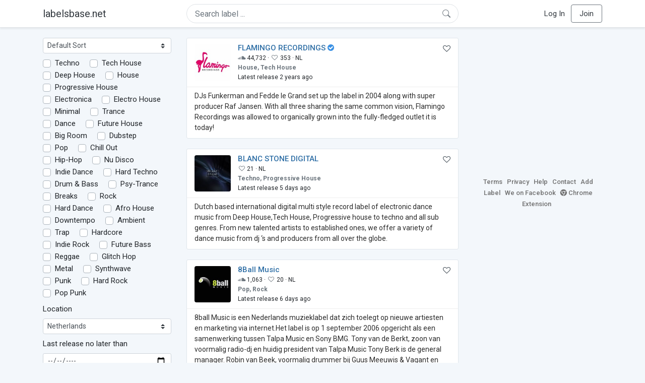

--- FILE ---
content_type: text/html; charset=UTF-8
request_url: https://labelsbase.net/?c=Netherlands
body_size: 12098
content:
<!DOCTYPE html>
<html lang="en">
<head>
    <title>Explore Record Labels Based in Netherlands on LabelsBase</title>

    <meta http-equiv="Content-Type" content="text/html;charset=UTF-8">
    <meta name="viewport" content="width=device-width, initial-scale=1.0">
    <meta name="csrf-token" content="c9OjwHlNxgMeII4JXN2vuB85GUn5KK4XKidQmWBy">

        
            <meta name="description" content="Discover record labels located in Netherlands. FLAMINGO RECORDINGS, BLANC STONE DIGITAL, 8Ball Music, BlueBird and 309 more on LabelsBase."/>
    
                        <link rel="next" href="?c=Netherlands&page=2">
                                    
    <link rel="stylesheet" href="https://stackpath.bootstrapcdn.com/bootstrap/4.5.0/css/bootstrap.min.css"
          integrity="sha384-9aIt2nRpC12Uk9gS9baDl411NQApFmC26EwAOH8WgZl5MYYxFfc+NcPb1dKGj7Sk" crossorigin="anonymous">
    <link rel="stylesheet" href="https://maxcdn.bootstrapcdn.com/font-awesome/4.7.0/css/font-awesome.min.css">
    <link rel="stylesheet"
          href="https://fonts.googleapis.com/css?family=Roboto:300,400,500,700&subset=cyrillic&display=swap">
    <link rel="stylesheet" href="/css/style.css?v=1602005775"/>

    <link rel="icon" type="image/png" href="/favicon-16.png" sizes="16x16">
    <link rel="icon" type="image/png" href="/favicon-32.png" sizes="32x32">
    <link rel="icon" type="image/png" href="/favicon-96.png" sizes="96x96">

    <style>[wire\:loading] {display: none;}[wire\:offline] {display: none;}[wire\:dirty]:not(textarea):not(input):not(select) {display: none;}</style>

    </head>
<body>

<div class="side_menu">
    <div class="close_menu pointer" onclick="$('.side_menu').toggleClass('side_menu_toggle')">×</div>

            <a href="https://labelsbase.net/login"><i class="fa fa-sign-in fa-fw"></i> Log In</a>
        <a href="https://labelsbase.net/join"><i class="fa fa-user-plus fa-fw"></i> Join</a>
    </div>

<div class="bg-white border-bottom shadow-sm p-2 fixed-top">
    <div class="container">
        <div class="row row-fluid">
            <div class="col-lg-3 col-2 my-auto" id="nav-brand">
                <a class="navbar-brand p-0 text-dark d-none d-lg-inline-block" href="/">
                    labelsbase.net
                </a>
                <a class="text-dark d-inline-block d-lg-none" href="/">
                    <i class="fa fa-home" style="font-size: 23px;"></i>
                </a>
            </div>
            <div class="col-lg-6 col-md-8 col-8 my-auto" id="nav-search">
                                    <div wire:initial-data="{&quot;id&quot;:&quot;WrNepip0PfpP5NyNAR4O&quot;,&quot;name&quot;:&quot;search-dropdown&quot;,&quot;redirectTo&quot;:false,&quot;locale&quot;:&quot;en&quot;,&quot;events&quot;:[],&quot;eventQueue&quot;:[],&quot;dispatchQueue&quot;:[],&quot;data&quot;:{&quot;q&quot;:null},&quot;children&quot;:[],&quot;checksum&quot;:&quot;d19b4d14aefd8cad93888932497f185705c7b0c86192ec0930f15b397c95e3d0&quot;}" wire:id="WrNepip0PfpP5NyNAR4O" class="position-relative">
    <form method="get" action="https://labelsbase.net">
        <div class="position-absolute"
             style="right: 1rem; top: 50%; width: 16px; height: 16px; transform: translateY(-50%);">

            <div class=" d-none d-md-block ">
                <div wire:loading.remove>
                    <svg width="16px" height="16px" style="vertical-align: baseline; fill: #6c757d;" viewBox="0 0 16 16"
                         xmlns="http://www.w3.org/2000/svg">
                        <path fill-rule="evenodd"
                              d="M10.442 10.442a1 1 0 0 1 1.415 0l3.85 3.85a1 1 0 0 1-1.414 1.415l-3.85-3.85a1 1 0 0 1 0-1.415z"/>
                        <path fill-rule="evenodd"
                              d="M6.5 12a5.5 5.5 0 1 0 0-11 5.5 5.5 0 0 0 0 11zM13 6.5a6.5 6.5 0 1 1-13 0 6.5 6.5 0 0 1 13 0z"/>
                    </svg>
                </div>
            </div>

            <div wire:loading>
                <div class="spinner-grow text-light" role="status"
                     style="vertical-align: unset; width: 16px; height: 16px;">
                </div>
            </div>

                            <div class="d-block d-md-none">
                    <div class="pointer"
                         onclick="$('#search-options').toggleClass('d-none d-md-block'); window.scrollTo(0, 0)"
                         wire:loading.remove>
                        <svg width="16px" height="16px" style="vertical-align: baseline; fill: #6c757d;"
                             viewBox="0 0 16 16"
                             xmlns="http://www.w3.org/2000/svg">
                            <path fill-rule="evenodd"
                                  d="M11.5 2a1.5 1.5 0 1 0 0 3 1.5 1.5 0 0 0 0-3zM9.05 3a2.5 2.5 0 0 1 4.9 0H16v1h-2.05a2.5 2.5 0 0 1-4.9 0H0V3h9.05zM4.5 7a1.5 1.5 0 1 0 0 3 1.5 1.5 0 0 0 0-3zM2.05 8a2.5 2.5 0 0 1 4.9 0H16v1H6.95a2.5 2.5 0 0 1-4.9 0H0V8h2.05zm9.45 4a1.5 1.5 0 1 0 0 3 1.5 1.5 0 0 0 0-3zm-2.45 1a2.5 2.5 0 0 1 4.9 0H16v1h-2.05a2.5 2.5 0 0 1-4.9 0H0v-1h9.05z"/>
                        </svg>
                    </div>
                </div>
                    </div>

        <input class="form-control border px-3 rounded-pill "
               type="text"
               name="q"
               wire:model="q"
               value=""
               id="q"
               placeholder="Search label ..."
               autocomplete="off">

                                </form>
</div>                            </div>
            <div class="col-lg-3 col-2 my-auto text-right" id="nav-menu">
                <div class="text-dark d-inline-block d-lg-none bars-button pointer">☰</div>
                <div class="d-none d-lg-inline-block">
                                            <a class="text-dark" href="https://labelsbase.net/login">Log In</a>
                        <a class="text-dark ml-2 p-2 px-3 border border-secondary rounded" href="https://labelsbase.net/join">Join</a>
                                    </div>
            </div>
        </div>
    </div>
</div>

<div class="container">
        <div class="row row-fluid">
        <div class="col-lg-3 col-md-4">
            <div class="d-none d-md-block" id="search-options">
                <form action="https://labelsbase.net" method="GET" id="filter-options" class="form-horizontal">
                    <input type="hidden" name="q" value="">

                    <select id="sort-select" class="custom-select custom-select-sm mb-2" name="order_by">
                        <option value=""  selected >
                            Default Sort
                        </option>
                        <option value="y_oy" >
                            Oldest to Youngest
                        </option>
                        <option value="y_yo" >
                            Youngest to Oldest
                        </option>
                        <option value="lrd" >
                            Release Date
                        </option>
                        <option value="sc_followers" >
                            SoundCloud Followers
                        </option>
                        <option value="add_time" >
                            Latest Additions
                        </option>
                                            </select>

                    <div class="mb-2">
                                                    <div class="custom-control custom-checkbox custom-control-inline">
                                <input type="checkbox" class="custom-control-input g-chckbx" value="Techno"
                                       id="Techno"
                                       >
                                <label class="custom-control-label" for="Techno">Techno</label>
                            </div>
                                                    <div class="custom-control custom-checkbox custom-control-inline">
                                <input type="checkbox" class="custom-control-input g-chckbx" value="Tech House"
                                       id="Tech House"
                                       >
                                <label class="custom-control-label" for="Tech House">Tech House</label>
                            </div>
                                                    <div class="custom-control custom-checkbox custom-control-inline">
                                <input type="checkbox" class="custom-control-input g-chckbx" value="Deep House"
                                       id="Deep House"
                                       >
                                <label class="custom-control-label" for="Deep House">Deep House</label>
                            </div>
                                                    <div class="custom-control custom-checkbox custom-control-inline">
                                <input type="checkbox" class="custom-control-input g-chckbx" value="House"
                                       id="House"
                                       >
                                <label class="custom-control-label" for="House">House</label>
                            </div>
                                                    <div class="custom-control custom-checkbox custom-control-inline">
                                <input type="checkbox" class="custom-control-input g-chckbx" value="Progressive House"
                                       id="Progressive House"
                                       >
                                <label class="custom-control-label" for="Progressive House">Progressive House</label>
                            </div>
                                                    <div class="custom-control custom-checkbox custom-control-inline">
                                <input type="checkbox" class="custom-control-input g-chckbx" value="Electronica"
                                       id="Electronica"
                                       >
                                <label class="custom-control-label" for="Electronica">Electronica</label>
                            </div>
                                                    <div class="custom-control custom-checkbox custom-control-inline">
                                <input type="checkbox" class="custom-control-input g-chckbx" value="Electro House"
                                       id="Electro House"
                                       >
                                <label class="custom-control-label" for="Electro House">Electro House</label>
                            </div>
                                                    <div class="custom-control custom-checkbox custom-control-inline">
                                <input type="checkbox" class="custom-control-input g-chckbx" value="Minimal"
                                       id="Minimal"
                                       >
                                <label class="custom-control-label" for="Minimal">Minimal</label>
                            </div>
                                                    <div class="custom-control custom-checkbox custom-control-inline">
                                <input type="checkbox" class="custom-control-input g-chckbx" value="Trance"
                                       id="Trance"
                                       >
                                <label class="custom-control-label" for="Trance">Trance</label>
                            </div>
                                                    <div class="custom-control custom-checkbox custom-control-inline">
                                <input type="checkbox" class="custom-control-input g-chckbx" value="Dance"
                                       id="Dance"
                                       >
                                <label class="custom-control-label" for="Dance">Dance</label>
                            </div>
                                                    <div class="custom-control custom-checkbox custom-control-inline">
                                <input type="checkbox" class="custom-control-input g-chckbx" value="Future House"
                                       id="Future House"
                                       >
                                <label class="custom-control-label" for="Future House">Future House</label>
                            </div>
                                                    <div class="custom-control custom-checkbox custom-control-inline">
                                <input type="checkbox" class="custom-control-input g-chckbx" value="Big Room"
                                       id="Big Room"
                                       >
                                <label class="custom-control-label" for="Big Room">Big Room</label>
                            </div>
                                                    <div class="custom-control custom-checkbox custom-control-inline">
                                <input type="checkbox" class="custom-control-input g-chckbx" value="Dubstep"
                                       id="Dubstep"
                                       >
                                <label class="custom-control-label" for="Dubstep">Dubstep</label>
                            </div>
                                                    <div class="custom-control custom-checkbox custom-control-inline">
                                <input type="checkbox" class="custom-control-input g-chckbx" value="Pop"
                                       id="Pop"
                                       >
                                <label class="custom-control-label" for="Pop">Pop</label>
                            </div>
                                                    <div class="custom-control custom-checkbox custom-control-inline">
                                <input type="checkbox" class="custom-control-input g-chckbx" value="Chill Out"
                                       id="Chill Out"
                                       >
                                <label class="custom-control-label" for="Chill Out">Chill Out</label>
                            </div>
                                                    <div class="custom-control custom-checkbox custom-control-inline">
                                <input type="checkbox" class="custom-control-input g-chckbx" value="Hip-Hop"
                                       id="Hip-Hop"
                                       >
                                <label class="custom-control-label" for="Hip-Hop">Hip-Hop</label>
                            </div>
                                                    <div class="custom-control custom-checkbox custom-control-inline">
                                <input type="checkbox" class="custom-control-input g-chckbx" value="Nu Disco"
                                       id="Nu Disco"
                                       >
                                <label class="custom-control-label" for="Nu Disco">Nu Disco</label>
                            </div>
                                                    <div class="custom-control custom-checkbox custom-control-inline">
                                <input type="checkbox" class="custom-control-input g-chckbx" value="Indie Dance"
                                       id="Indie Dance"
                                       >
                                <label class="custom-control-label" for="Indie Dance">Indie Dance</label>
                            </div>
                                                    <div class="custom-control custom-checkbox custom-control-inline">
                                <input type="checkbox" class="custom-control-input g-chckbx" value="Hard Techno"
                                       id="Hard Techno"
                                       >
                                <label class="custom-control-label" for="Hard Techno">Hard Techno</label>
                            </div>
                                                    <div class="custom-control custom-checkbox custom-control-inline">
                                <input type="checkbox" class="custom-control-input g-chckbx" value="Drum &amp; Bass"
                                       id="Drum &amp; Bass"
                                       >
                                <label class="custom-control-label" for="Drum &amp; Bass">Drum &amp; Bass</label>
                            </div>
                                                    <div class="custom-control custom-checkbox custom-control-inline">
                                <input type="checkbox" class="custom-control-input g-chckbx" value="Psy-Trance"
                                       id="Psy-Trance"
                                       >
                                <label class="custom-control-label" for="Psy-Trance">Psy-Trance</label>
                            </div>
                                                    <div class="custom-control custom-checkbox custom-control-inline">
                                <input type="checkbox" class="custom-control-input g-chckbx" value="Breaks"
                                       id="Breaks"
                                       >
                                <label class="custom-control-label" for="Breaks">Breaks</label>
                            </div>
                                                    <div class="custom-control custom-checkbox custom-control-inline">
                                <input type="checkbox" class="custom-control-input g-chckbx" value="Rock"
                                       id="Rock"
                                       >
                                <label class="custom-control-label" for="Rock">Rock</label>
                            </div>
                                                    <div class="custom-control custom-checkbox custom-control-inline">
                                <input type="checkbox" class="custom-control-input g-chckbx" value="Hard Dance"
                                       id="Hard Dance"
                                       >
                                <label class="custom-control-label" for="Hard Dance">Hard Dance</label>
                            </div>
                                                    <div class="custom-control custom-checkbox custom-control-inline">
                                <input type="checkbox" class="custom-control-input g-chckbx" value="Afro House"
                                       id="Afro House"
                                       >
                                <label class="custom-control-label" for="Afro House">Afro House</label>
                            </div>
                                                    <div class="custom-control custom-checkbox custom-control-inline">
                                <input type="checkbox" class="custom-control-input g-chckbx" value="Downtempo"
                                       id="Downtempo"
                                       >
                                <label class="custom-control-label" for="Downtempo">Downtempo</label>
                            </div>
                                                    <div class="custom-control custom-checkbox custom-control-inline">
                                <input type="checkbox" class="custom-control-input g-chckbx" value="Ambient"
                                       id="Ambient"
                                       >
                                <label class="custom-control-label" for="Ambient">Ambient</label>
                            </div>
                                                    <div class="custom-control custom-checkbox custom-control-inline">
                                <input type="checkbox" class="custom-control-input g-chckbx" value="Trap"
                                       id="Trap"
                                       >
                                <label class="custom-control-label" for="Trap">Trap</label>
                            </div>
                                                    <div class="custom-control custom-checkbox custom-control-inline">
                                <input type="checkbox" class="custom-control-input g-chckbx" value="Hardcore"
                                       id="Hardcore"
                                       >
                                <label class="custom-control-label" for="Hardcore">Hardcore</label>
                            </div>
                                                    <div class="custom-control custom-checkbox custom-control-inline">
                                <input type="checkbox" class="custom-control-input g-chckbx" value="Indie Rock"
                                       id="Indie Rock"
                                       >
                                <label class="custom-control-label" for="Indie Rock">Indie Rock</label>
                            </div>
                                                    <div class="custom-control custom-checkbox custom-control-inline">
                                <input type="checkbox" class="custom-control-input g-chckbx" value="Future Bass"
                                       id="Future Bass"
                                       >
                                <label class="custom-control-label" for="Future Bass">Future Bass</label>
                            </div>
                                                    <div class="custom-control custom-checkbox custom-control-inline">
                                <input type="checkbox" class="custom-control-input g-chckbx" value="Reggae"
                                       id="Reggae"
                                       >
                                <label class="custom-control-label" for="Reggae">Reggae</label>
                            </div>
                                                    <div class="custom-control custom-checkbox custom-control-inline">
                                <input type="checkbox" class="custom-control-input g-chckbx" value="Glitch Hop"
                                       id="Glitch Hop"
                                       >
                                <label class="custom-control-label" for="Glitch Hop">Glitch Hop</label>
                            </div>
                                                    <div class="custom-control custom-checkbox custom-control-inline">
                                <input type="checkbox" class="custom-control-input g-chckbx" value="Metal"
                                       id="Metal"
                                       >
                                <label class="custom-control-label" for="Metal">Metal</label>
                            </div>
                                                    <div class="custom-control custom-checkbox custom-control-inline">
                                <input type="checkbox" class="custom-control-input g-chckbx" value="Synthwave"
                                       id="Synthwave"
                                       >
                                <label class="custom-control-label" for="Synthwave">Synthwave</label>
                            </div>
                                                    <div class="custom-control custom-checkbox custom-control-inline">
                                <input type="checkbox" class="custom-control-input g-chckbx" value="Punk"
                                       id="Punk"
                                       >
                                <label class="custom-control-label" for="Punk">Punk</label>
                            </div>
                                                    <div class="custom-control custom-checkbox custom-control-inline">
                                <input type="checkbox" class="custom-control-input g-chckbx" value="Hard Rock"
                                       id="Hard Rock"
                                       >
                                <label class="custom-control-label" for="Hard Rock">Hard Rock</label>
                            </div>
                                                    <div class="custom-control custom-checkbox custom-control-inline">
                                <input type="checkbox" class="custom-control-input g-chckbx" value="Pop Punk"
                                       id="Pop Punk"
                                       >
                                <label class="custom-control-label" for="Pop Punk">Pop Punk</label>
                            </div>
                        
                        <input type="hidden" name="g" id="g">
                    </div>

                    <div class="mb-2">
                        <label for="c">Location</label>
                        <select name="c" id="c" class="custom-select custom-select-sm">
                            <option value="">Any country</option>
                                                            <option value="Albania"
                                        >Albania</option>
                                                            <option value="Algeria"
                                        >Algeria</option>
                                                            <option value="Angola"
                                        >Angola</option>
                                                            <option value="Antigua and Barbuda"
                                        >Antigua and Barbuda</option>
                                                            <option value="Argentina"
                                        >Argentina</option>
                                                            <option value="Armenia"
                                        >Armenia</option>
                                                            <option value="Australia"
                                        >Australia</option>
                                                            <option value="Austria"
                                        >Austria</option>
                                                            <option value="Azerbaijan"
                                        >Azerbaijan</option>
                                                            <option value="Bahrain"
                                        >Bahrain</option>
                                                            <option value="Bangladesh"
                                        >Bangladesh</option>
                                                            <option value="Belarus"
                                        >Belarus</option>
                                                            <option value="Belgium"
                                        >Belgium</option>
                                                            <option value="Belize"
                                        >Belize</option>
                                                            <option value="Bermuda"
                                        >Bermuda</option>
                                                            <option value="Bolivia"
                                        >Bolivia</option>
                                                            <option value="Bosnia and Herzegovina"
                                        >Bosnia and Herzegovina</option>
                                                            <option value="Brazil"
                                        >Brazil</option>
                                                            <option value="Bulgaria"
                                        >Bulgaria</option>
                                                            <option value="Canada"
                                        >Canada</option>
                                                            <option value="Chile"
                                        >Chile</option>
                                                            <option value="China"
                                        >China</option>
                                                            <option value="Colombia"
                                        >Colombia</option>
                                                            <option value="Congo"
                                        >Congo</option>
                                                            <option value="Costa Rica"
                                        >Costa Rica</option>
                                                            <option value="Croatia"
                                        >Croatia</option>
                                                            <option value="Cyprus"
                                        >Cyprus</option>
                                                            <option value="Czech Republic"
                                        >Czech Republic</option>
                                                            <option value="Denmark"
                                        >Denmark</option>
                                                            <option value="Dominican Republic"
                                        >Dominican Republic</option>
                                                            <option value="Ecuador"
                                        >Ecuador</option>
                                                            <option value="Egypt"
                                        >Egypt</option>
                                                            <option value="Estonia"
                                        >Estonia</option>
                                                            <option value="Finland"
                                        >Finland</option>
                                                            <option value="France"
                                        >France</option>
                                                            <option value="Georgia"
                                        >Georgia</option>
                                                            <option value="Germany"
                                        >Germany</option>
                                                            <option value="Ghana"
                                        >Ghana</option>
                                                            <option value="Greece"
                                        >Greece</option>
                                                            <option value="Guatemala"
                                        >Guatemala</option>
                                                            <option value="Haiti"
                                        >Haiti</option>
                                                            <option value="Honduras"
                                        >Honduras</option>
                                                            <option value="Hong Kong"
                                        >Hong Kong</option>
                                                            <option value="Hungary"
                                        >Hungary</option>
                                                            <option value="Iceland"
                                        >Iceland</option>
                                                            <option value="India"
                                        >India</option>
                                                            <option value="Indonesia"
                                        >Indonesia</option>
                                                            <option value="Iran"
                                        >Iran</option>
                                                            <option value="Ireland"
                                        >Ireland</option>
                                                            <option value="Israel"
                                        >Israel</option>
                                                            <option value="Italy"
                                        >Italy</option>
                                                            <option value="Jamaica"
                                        >Jamaica</option>
                                                            <option value="Japan"
                                        >Japan</option>
                                                            <option value="Jersey"
                                        >Jersey</option>
                                                            <option value="Jordan"
                                        >Jordan</option>
                                                            <option value="Kazakhstan"
                                        >Kazakhstan</option>
                                                            <option value="Kenya"
                                        >Kenya</option>
                                                            <option value="Korea"
                                        >Korea</option>
                                                            <option value="Latvia"
                                        >Latvia</option>
                                                            <option value="Lebanon"
                                        >Lebanon</option>
                                                            <option value="Lithuania"
                                        >Lithuania</option>
                                                            <option value="Luxembourg"
                                        >Luxembourg</option>
                                                            <option value="Macedonia"
                                        >Macedonia</option>
                                                            <option value="Malaysia"
                                        >Malaysia</option>
                                                            <option value="Malta"
                                        >Malta</option>
                                                            <option value="Mauritius"
                                        >Mauritius</option>
                                                            <option value="Mexico"
                                        >Mexico</option>
                                                            <option value="Moldova"
                                        >Moldova</option>
                                                            <option value="Montenegro"
                                        >Montenegro</option>
                                                            <option value="Morocco"
                                        >Morocco</option>
                                                            <option value="Mozambique"
                                        >Mozambique</option>
                                                            <option value="Myanmar"
                                        >Myanmar</option>
                                                            <option value="Netherlands"
                                         selected >Netherlands</option>
                                                            <option value="New Caledonia"
                                        >New Caledonia</option>
                                                            <option value="New Zealand"
                                        >New Zealand</option>
                                                            <option value="Nicaragua"
                                        >Nicaragua</option>
                                                            <option value="Norway"
                                        >Norway</option>
                                                            <option value="Pakistan"
                                        >Pakistan</option>
                                                            <option value="Paraguay"
                                        >Paraguay</option>
                                                            <option value="Peru"
                                        >Peru</option>
                                                            <option value="Philippines"
                                        >Philippines</option>
                                                            <option value="Poland"
                                        >Poland</option>
                                                            <option value="Portugal"
                                        >Portugal</option>
                                                            <option value="Reunion"
                                        >Reunion</option>
                                                            <option value="Romania"
                                        >Romania</option>
                                                            <option value="Russia"
                                        >Russia</option>
                                                            <option value="San Marino"
                                        >San Marino</option>
                                                            <option value="Serbia"
                                        >Serbia</option>
                                                            <option value="Singapore"
                                        >Singapore</option>
                                                            <option value="Slovakia"
                                        >Slovakia</option>
                                                            <option value="Slovenia"
                                        >Slovenia</option>
                                                            <option value="South Africa"
                                        >South Africa</option>
                                                            <option value="Spain"
                                        >Spain</option>
                                                            <option value="Sri Lanka"
                                        >Sri Lanka</option>
                                                            <option value="Sweden"
                                        >Sweden</option>
                                                            <option value="Switzerland"
                                        >Switzerland</option>
                                                            <option value="Taiwan"
                                        >Taiwan</option>
                                                            <option value="Thailand"
                                        >Thailand</option>
                                                            <option value="Trinidad and Tobago"
                                        >Trinidad and Tobago</option>
                                                            <option value="Tunisia"
                                        >Tunisia</option>
                                                            <option value="Turkey"
                                        >Turkey</option>
                                                            <option value="Uganda"
                                        >Uganda</option>
                                                            <option value="Ukraine"
                                        >Ukraine</option>
                                                            <option value="United Arab Emirates"
                                        >United Arab Emirates</option>
                                                            <option value="United Kingdom"
                                        >United Kingdom</option>
                                                            <option value="United States"
                                        >United States</option>
                                                            <option value="Uruguay"
                                        >Uruguay</option>
                                                            <option value="Uzbekistan"
                                        >Uzbekistan</option>
                                                            <option value="Venezuela"
                                        >Venezuela</option>
                                                            <option value="Viet Nam"
                                        >Viet Nam</option>
                                                            <option value="Western Sahara"
                                        >Western Sahara</option>
                                                            <option value="Zimbabwe"
                                        >Zimbabwe</option>
                                                    </select>
                    </div>

                    <div class="mb-2">
                        <label>Last release no later than</label>
                        <br>

                        <input class="form-control form-control-sm"
                               type="date"
                               id="latest_release_date_min"
                               name="latest_release_date_min"
                               value=""
                               placeholder="Date">

                    </div>

                    <div class="mb-2">
                        <label>Filter by SoundCloud followers</label>
                        <br>

                        <div class="input-group">
                            <input class="form-control form-control-sm" type="text" name="followers_sc_min"
                                   value="" placeholder="Min">
                            <input class="form-control form-control-sm" type="text" name="followers_sc_max"
                                   value="" placeholder="Max">
                            <div class="input-group-append">
                                <button class="btn btn btn-secondary btn-sm" type="submit">OK</button>
                            </div>
                        </div>
                    </div>

                    
                    <div class="custom-control custom-checkbox">
                        <input type="checkbox" class="custom-control-input" name="verified" id="verified" value="1"
                               >
                        <label class="custom-control-label" for="verified">Verified</label>
                    </div>

                    <div class="custom-control custom-checkbox">
                        <input type="checkbox" class="custom-control-input" name="demos" id="demos" value="1"
                               >
                        <label class="custom-control-label" for="demos">Accepting Unsolicited Demos</label>
                    </div>

                    <div class="custom-control custom-checkbox">
                        <input type="checkbox" class="custom-control-input" name="beatport" id="beatport" value="1"
                               >
                        <label class="custom-control-label" for="beatport">BeatPort Available</label>
                    </div>

                    <div class="custom-control custom-checkbox">
                        <input type="checkbox" class="custom-control-input" name="booking" id="booking" value="1"
                               >
                        <label class="custom-control-label" for="booking">Artists Booking</label>
                    </div>
                </form>
                <br>
            </div>
        </div>

        <div class="col-lg-6 col-md-8">
                                                <div class="label-card" id="label-flamingo-recordings">
                        <div class="label-card-head">
                            <div class="pull-right">
                                                                    <a href="https://labelsbase.net/login" class="btn-like"><i class="fa fa-heart-o"></i></a>
                                                            </div>

                            <a href="https://labelsbase.net/flamingo-recordings" class="label-card-logo-link">
                                <img src="https://d1fuks2cnuq5t9.cloudfront.net/i/110x110/acGSZpleNIgnE9srsplmN8GJOZh1I8aosi19j671.jpg" class="logo" alt="FLAMINGO RECORDINGS"
                                     loading="lazy">
                            </a>
                            <div class="label-card-head-flex">
                                <a href="https://labelsbase.net/flamingo-recordings">
                                    <span class="d-none d-sm-inline">FLAMINGO RECORDINGS</span>
                                    <span class="d-inline d-sm-none">FLAMINGO RECORDINGS</span>
                                </a>
                                                                    <i class="fa fa-check-circle" style="color: #3b91e4;"></i>
                                                                <br>

                                <small>
                                                                            <i class="fa fa-soundcloud text-muted fa-fw"></i>
                                        44,732
                                        ·
                                                                                                                <i class="fa fa-heart-o text-muted fa-fw"></i>
                                        353
                                        ·
                                                                        <span title="Netherlands">NL</span>
                                </small>
                                <br>

                                <small class="text-muted"><b>House, Tech House</b></small>
                                <br>

                                <small>
                                    Latest release 2 years ago
                                </small>
                            </div>
                        </div>
                                                    <div class="label-card-content">
                                                                    <div class="label-card-content-description">
                                        DJs Funkerman and Fedde le Grand set up the label in 2004 along with super producer Raf Jansen. With all three sharing the same common vision, Flamingo Recordings was allowed to organically grown into the fully-fledged outlet it is today!
                                    </div>
                                
                                                            </div>
                                            </div>
                                    <div class="label-card" id="label-blanc-stone-digital">
                        <div class="label-card-head">
                            <div class="pull-right">
                                                                    <a href="https://labelsbase.net/login" class="btn-like"><i class="fa fa-heart-o"></i></a>
                                                            </div>

                            <a href="https://labelsbase.net/blanc-stone-digital" class="label-card-logo-link">
                                <img src="https://d1fuks2cnuq5t9.cloudfront.net/i/110x110/vcqr4F7NDXQpoEdpTQZtPS2Mg7iDIOAmeW6gKrls.jpg" class="logo" alt="BLANC STONE DIGITAL"
                                     loading="lazy">
                            </a>
                            <div class="label-card-head-flex">
                                <a href="https://labelsbase.net/blanc-stone-digital">
                                    <span class="d-none d-sm-inline">BLANC STONE DIGITAL</span>
                                    <span class="d-inline d-sm-none">BLANC STONE DIGITAL</span>
                                </a>
                                                                <br>

                                <small>
                                                                                                                <i class="fa fa-heart-o text-muted fa-fw"></i>
                                        21
                                        ·
                                                                        <span title="Netherlands">NL</span>
                                </small>
                                <br>

                                <small class="text-muted"><b>Techno, Progressive House</b></small>
                                <br>

                                <small>
                                    Latest release 5 days ago
                                </small>
                            </div>
                        </div>
                                                    <div class="label-card-content">
                                                                    <div class="label-card-content-description">
                                        Dutch based international digital  multi style  record label of electronic dance music from Deep House,Tech House, Progressive house to techno and all sub genres.
From new talented artists to established ones, we offer a variety of dance music from dj ‘s and producers from all over the globe.
                                    </div>
                                
                                                            </div>
                                            </div>
                                    <div class="label-card" id="label-8ball-music">
                        <div class="label-card-head">
                            <div class="pull-right">
                                                                    <a href="https://labelsbase.net/login" class="btn-like"><i class="fa fa-heart-o"></i></a>
                                                            </div>

                            <a href="https://labelsbase.net/8ball-music" class="label-card-logo-link">
                                <img src="https://d1fuks2cnuq5t9.cloudfront.net/i/110x110/3JFR64Z46aZ51QMfBJeuuqiDisdQP71HyGvhZ60P.jpg" class="logo" alt="8Ball Music"
                                     loading="lazy">
                            </a>
                            <div class="label-card-head-flex">
                                <a href="https://labelsbase.net/8ball-music">
                                    <span class="d-none d-sm-inline">8Ball Music</span>
                                    <span class="d-inline d-sm-none">8Ball Music</span>
                                </a>
                                                                <br>

                                <small>
                                                                            <i class="fa fa-soundcloud text-muted fa-fw"></i>
                                        1,063
                                        ·
                                                                                                                <i class="fa fa-heart-o text-muted fa-fw"></i>
                                        20
                                        ·
                                                                        <span title="Netherlands">NL</span>
                                </small>
                                <br>

                                <small class="text-muted"><b>Pop, Rock</b></small>
                                <br>

                                <small>
                                    Latest release 6 days ago
                                </small>
                            </div>
                        </div>
                                                    <div class="label-card-content">
                                                                    <div class="label-card-content-description">
                                        8ball Music is een Nederlands muzieklabel dat zich toelegt op nieuwe artiesten en marketing via internet.Het label is op 1 september 2006 opgericht als een samenwerking tussen Talpa Music en Sony BMG. Tony van de Berkt, zoon van voormalig radio-dj en huidig president van Talpa Music Tony Berk is de general manager. Robin van Beek, voormalig drummer bij Guus Meeuwis &amp; Vagant en oud-manager bij EMI Music is de huidge Business Director.Bekende artie...
                                    </div>
                                
                                                            </div>
                                            </div>
                                    <div class="label-card" id="label-bluebird">
                        <div class="label-card-head">
                            <div class="pull-right">
                                                                    <a href="https://labelsbase.net/login" class="btn-like"><i class="fa fa-heart-o"></i></a>
                                                            </div>

                            <a href="https://labelsbase.net/bluebird" class="label-card-logo-link">
                                <img src="https://d1fuks2cnuq5t9.cloudfront.net/i/110x110/n4A6iFhYH2iVt1d6A0AkCAYSTwJTdjvpqzFybGqF.jpg" class="logo" alt="BlueBird"
                                     loading="lazy">
                            </a>
                            <div class="label-card-head-flex">
                                <a href="https://labelsbase.net/bluebird">
                                    <span class="d-none d-sm-inline">BlueBird</span>
                                    <span class="d-inline d-sm-none">BlueBird</span>
                                </a>
                                                                <br>

                                <small>
                                                                            <i class="fa fa-soundcloud text-muted fa-fw"></i>
                                        2,711
                                        ·
                                                                                                                <i class="fa fa-heart-o text-muted fa-fw"></i>
                                        11
                                        ·
                                                                        <span title="Netherlands">NL</span>
                                </small>
                                <br>

                                <small class="text-muted"><b>Progressive House, Dance</b></small>
                                <br>

                                <small>
                                    Latest release 5 days ago
                                </small>
                            </div>
                        </div>
                                                    <div class="label-card-content">
                                                                    <div class="label-card-content-description">
                                        Bluebird is a multi-genre music label providing you with the best copyright free music.
You can use any BlueBird Release in your YouTube video and monetize it as long as you mention that the music was provided by BlueBird and you give the artists proper credit.
                                    </div>
                                
                                                            </div>
                                            </div>
                                    <div class="label-card" id="label-on-track-records">
                        <div class="label-card-head">
                            <div class="pull-right">
                                                                    <a href="https://labelsbase.net/login" class="btn-like"><i class="fa fa-heart-o"></i></a>
                                                            </div>

                            <a href="https://labelsbase.net/on-track-records" class="label-card-logo-link">
                                <img src="https://d1fuks2cnuq5t9.cloudfront.net/i/110x110/5qjhfJ6CbOggJhabRnQXX1AYNqgCqDIhQyrdQFDi.jpg" class="logo" alt="On Track Records"
                                     loading="lazy">
                            </a>
                            <div class="label-card-head-flex">
                                <a href="https://labelsbase.net/on-track-records">
                                    <span class="d-none d-sm-inline">On Track Records</span>
                                    <span class="d-inline d-sm-none">On Track Records</span>
                                </a>
                                                                <br>

                                <small>
                                                                            <i class="fa fa-soundcloud text-muted fa-fw"></i>
                                        932
                                        ·
                                                                                                                <i class="fa fa-heart-o text-muted fa-fw"></i>
                                        10
                                        ·
                                                                        <span title="Netherlands">NL</span>
                                </small>
                                <br>

                                <small class="text-muted"><b>Electronica, Trance</b></small>
                                <br>

                                <small>
                                    Latest release 5 days ago
                                </small>
                            </div>
                        </div>
                                                    <div class="label-card-content">
                                                                    <div class="label-card-content-description">
                                        Exclusive Music To YOUR Ears. That&#039;s the formula that we are and always be loyal to - delivering the best artistic sound that is up there. While being an independent Dutch record label, we highly value YOUR work and YOUR time, thus guaranteeing an ultrafast response from our A&amp;R team regarding YOUR business/demo inquiries. We focus on all genres of Electronic Music and are thrilled by every demo we receive. Let the beat do the talking!
                                    </div>
                                
                                                            </div>
                                            </div>
                                    <div class="label-card" id="label-yeiskomp-records">
                        <div class="label-card-head">
                            <div class="pull-right">
                                                                    <a href="https://labelsbase.net/login" class="btn-like"><i class="fa fa-heart-o"></i></a>
                                                            </div>

                            <a href="https://labelsbase.net/yeiskomp-records" class="label-card-logo-link">
                                <img src="https://d1fuks2cnuq5t9.cloudfront.net/i/110x110/CSmCjxSV0cKfckZcbcPYlpHJECmYjuabn9vIEnhM.jpg" class="logo" alt="Yeiskomp Records"
                                     loading="lazy">
                            </a>
                            <div class="label-card-head-flex">
                                <a href="https://labelsbase.net/yeiskomp-records">
                                    <span class="d-none d-sm-inline">Yeiskomp Records</span>
                                    <span class="d-inline d-sm-none">Yeiskomp Records</span>
                                </a>
                                                                    <i class="fa fa-check-circle" style="color: #3b91e4;"></i>
                                                                <br>

                                <small>
                                                                            <i class="fa fa-soundcloud text-muted fa-fw"></i>
                                        3,019
                                        ·
                                                                                                                <i class="fa fa-heart-o text-muted fa-fw"></i>
                                        87
                                        ·
                                                                        <span title="Netherlands">NL</span>
                                </small>
                                <br>

                                <small class="text-muted"><b>Trance, Progressive House</b></small>
                                <br>

                                <small>
                                    Latest release 2 years ago
                                </small>
                            </div>
                        </div>
                                                    <div class="label-card-content">
                                                                    <div class="label-card-content-description">
                                        Yeiskomp Records - digital record label, specializes in producing music in the EDM-genre: Progressive Trance, Uplifting Trance, Vocal Trance, Progressive House, Deep House and derivatives...

Yeiskomp Records collaborates with other labels and distributors, helping to promote quality music with powerful resources such as a website, YouTube-channel, groups in Facebook and other. Yeiskomp Records gathers to its ranks only the best musicians and s...
                                    </div>
                                
                                                            </div>
                                            </div>
                                    <div class="label-card" id="label-dino-music">
                        <div class="label-card-head">
                            <div class="pull-right">
                                                                    <a href="https://labelsbase.net/login" class="btn-like"><i class="fa fa-heart-o"></i></a>
                                                            </div>

                            <a href="https://labelsbase.net/dino-music" class="label-card-logo-link">
                                <img src="https://d1fuks2cnuq5t9.cloudfront.net/i/110x110/haY6iDm0p66Fjp1gJH4ScMaOKaWFvw9EheqI9a8B.jpg" class="logo" alt="Dino Music"
                                     loading="lazy">
                            </a>
                            <div class="label-card-head-flex">
                                <a href="https://labelsbase.net/dino-music">
                                    <span class="d-none d-sm-inline">Dino Music</span>
                                    <span class="d-inline d-sm-none">Dino Music</span>
                                </a>
                                                                <br>

                                <small>
                                                                                                                <i class="fa fa-heart-o text-muted fa-fw"></i>
                                        9
                                        ·
                                                                        <span title="Netherlands">NL</span>
                                </small>
                                <br>

                                <small class="text-muted"><b>Pop</b></small>
                                <br>

                                <small>
                                    Latest release 6 days ago
                                </small>
                            </div>
                        </div>
                                                    <div class="label-card-content">
                                                                    <div class="label-card-content-description">
                                        Wij zijn Dino Music, hét muzieklabel dat gespecialiseerd is in Nederlandstalig repertoire. Al sinds 1984 is Dino een begrip in Nederland. Het label vindt zijn oorsprong in Duitsland dat in 1984 een Nederlandse divisie kreeg dankzij Tony Berk. Dino Music had in de jaren tachtig en negentig veel succes met artiesten als René Froger, Anouk, Ruth Jacott, DI-RECT, Jody Bernal, Grand &amp; Forsyth en Linda, Roos &amp; Jessica. Dino Music werd in 2000 onderdeel...
                                    </div>
                                
                                                            </div>
                                            </div>
                                    <div class="label-card" id="label-equatos-recordings">
                        <div class="label-card-head">
                            <div class="pull-right">
                                                                    <a href="https://labelsbase.net/login" class="btn-like"><i class="fa fa-heart-o"></i></a>
                                                            </div>

                            <a href="https://labelsbase.net/equatos-recordings" class="label-card-logo-link">
                                <img src="https://d1fuks2cnuq5t9.cloudfront.net/i/110x110/kcQOhmyJ8hK6Wl4JubnrZRcCHfW3OmsGkF658hPa.png" class="logo" alt="Equatos Recordings"
                                     loading="lazy">
                            </a>
                            <div class="label-card-head-flex">
                                <a href="https://labelsbase.net/equatos-recordings">
                                    <span class="d-none d-sm-inline">Equatos Recordings</span>
                                    <span class="d-inline d-sm-none">Equatos Recordings</span>
                                </a>
                                                                    <i class="fa fa-check-circle" style="color: #3b91e4;"></i>
                                                                <br>

                                <small>
                                                                            <i class="fa fa-soundcloud text-muted fa-fw"></i>
                                        33,896
                                        ·
                                                                                                                <i class="fa fa-heart-o text-muted fa-fw"></i>
                                        71
                                        ·
                                                                        <span title="Netherlands">NL</span>
                                </small>
                                <br>

                                <small class="text-muted"><b>House, Tech House</b></small>
                                <br>

                                <small>
                                    Latest release 2 years ago
                                </small>
                            </div>
                        </div>
                                                    <div class="label-card-content">
                                                                    <div class="label-card-content-description">
                                        Independent Record Label, established in the Netherlands. 
It has its focus on (Electronic) Dance Music; hosts (upcoming) DJ’s, vocalists &amp; Producers. The purpose is bringing quality music to the attention of the world wide audience, creating exposure and building a fan-base.Tracks has been supported by Don Diablo, MusicbyLUKAS,Mariana BO, Sagan, Going Deeper, Lumberjack, Rush &amp; Crush, Uneven Music and many more.
                                    </div>
                                
                                                                    <audio controls controlslist="nodownload" preload="none">
                                        <source src="https://d1fuks2cnuq5t9.cloudfront.net/audio/CToVvEvZnGIMwElyErabl12wEAVcBiw21YZ9ZuW8.mp3" type="audio/mp3">
                                    </audio>
                                                            </div>
                                            </div>
                                    <div class="label-card" id="label-miami-beats">
                        <div class="label-card-head">
                            <div class="pull-right">
                                                                    <a href="https://labelsbase.net/login" class="btn-like"><i class="fa fa-heart-o"></i></a>
                                                            </div>

                            <a href="https://labelsbase.net/miami-beats" class="label-card-logo-link">
                                <img src="https://d1fuks2cnuq5t9.cloudfront.net/i/110x110/nVpJd71BAoa1ukf7gFCbn9Fz0jfC43KERLEBiG2Z.jpg" class="logo" alt="Miami Beats"
                                     loading="lazy">
                            </a>
                            <div class="label-card-head-flex">
                                <a href="https://labelsbase.net/miami-beats">
                                    <span class="d-none d-sm-inline">Miami Beats</span>
                                    <span class="d-inline d-sm-none">Miami Beats</span>
                                </a>
                                                                    <i class="fa fa-check-circle" style="color: #3b91e4;"></i>
                                                                <br>

                                <small>
                                                                            <i class="fa fa-soundcloud text-muted fa-fw"></i>
                                        68,633
                                        ·
                                                                                                                <i class="fa fa-heart-o text-muted fa-fw"></i>
                                        45
                                        ·
                                                                        <span title="Netherlands">NL</span>
                                </small>
                                <br>

                                <small class="text-muted"><b>Deep House, Pop</b></small>
                                <br>

                                <small>
                                    Latest release 2 years ago
                                </small>
                            </div>
                        </div>
                                            </div>
                                    <div class="label-card" id="label-fackit">
                        <div class="label-card-head">
                            <div class="pull-right">
                                                                    <a href="https://labelsbase.net/login" class="btn-like"><i class="fa fa-heart-o"></i></a>
                                                            </div>

                            <a href="https://labelsbase.net/fackit" class="label-card-logo-link">
                                <img src="https://d1fuks2cnuq5t9.cloudfront.net/i/110x110/dYeRoqvCLJ732wgztX6b0H7cmFYH77R7FMp7xvbh.jpg" class="logo" alt="Fack It Records"
                                     loading="lazy">
                            </a>
                            <div class="label-card-head-flex">
                                <a href="https://labelsbase.net/fackit">
                                    <span class="d-none d-sm-inline">Fack It Records</span>
                                    <span class="d-inline d-sm-none">Fack It Records</span>
                                </a>
                                                                    <i class="fa fa-check-circle" style="color: #3b91e4;"></i>
                                                                <br>

                                <small>
                                                                            <i class="fa fa-soundcloud text-muted fa-fw"></i>
                                        3,263
                                        ·
                                                                                                                <i class="fa fa-heart-o text-muted fa-fw"></i>
                                        52
                                        ·
                                                                        <span title="Netherlands">NL</span>
                                </small>
                                <br>

                                <small class="text-muted"><b>Techno</b></small>
                                <br>

                                <small>
                                    Latest release 3 years ago
                                </small>
                            </div>
                        </div>
                                                    <div class="label-card-content">
                                                                    <div class="label-card-content-description">
                                        Fack It Records® is focussed on exploring the endless possibilities of technology and music beyond the conceptual limitations of the mind. The ultimate freedom.

(!) We do not release your music. (!)

(!) We do promote your music for free, checkout www.fackitpodcast.com (!)
⠀                                                          ⠀⠀
                                    </div>
                                
                                                            </div>
                                            </div>
                                    <div class="label-card" id="label-yeiskomp-abyss">
                        <div class="label-card-head">
                            <div class="pull-right">
                                                                    <a href="https://labelsbase.net/login" class="btn-like"><i class="fa fa-heart-o"></i></a>
                                                            </div>

                            <a href="https://labelsbase.net/yeiskomp-abyss" class="label-card-logo-link">
                                <img src="https://d1fuks2cnuq5t9.cloudfront.net/i/110x110/lKr8oY5f4MB9aNaTZgx2Pz2iieN9BfqJCF5u62gS.jpg" class="logo" alt="Yeiskomp Abyss"
                                     loading="lazy">
                            </a>
                            <div class="label-card-head-flex">
                                <a href="https://labelsbase.net/yeiskomp-abyss">
                                    <span class="d-none d-sm-inline">Yeiskomp Abyss</span>
                                    <span class="d-inline d-sm-none">Yeiskomp Abyss</span>
                                </a>
                                                                    <i class="fa fa-check-circle" style="color: #3b91e4;"></i>
                                                                <br>

                                <small>
                                                                            <i class="fa fa-soundcloud text-muted fa-fw"></i>
                                        3,019
                                        ·
                                                                                                                <i class="fa fa-heart-o text-muted fa-fw"></i>
                                        40
                                        ·
                                                                        <span title="Netherlands">NL</span>
                                </small>
                                <br>

                                <small class="text-muted"><b>Dance, House</b></small>
                                <br>

                                <small>
                                    Latest release 2 years ago
                                </small>
                            </div>
                        </div>
                                                    <div class="label-card-content">
                                                                    <div class="label-card-content-description">
                                        Yeiskomp Abyss (Yeiskomp Records) - sub-label, specializes in producing music in the EDM-genre: Dance, Deep House, Melodic Techno, Progressive / Electro House and derivatives...

Yeiskomp Records collaborates with other labels and distributors, helping to promote quality music with powerful resources such as a website, YouTube-channel, groups in Facebook and other. Yeiskomp Records gathers to its ranks only the best musicians and singers from a...
                                    </div>
                                
                                                            </div>
                                            </div>
                                    <div class="label-card" id="label-mysteryfreedomrecords">
                        <div class="label-card-head">
                            <div class="pull-right">
                                                                    <a href="https://labelsbase.net/login" class="btn-like"><i class="fa fa-heart-o"></i></a>
                                                            </div>

                            <a href="https://labelsbase.net/mysteryfreedomrecords" class="label-card-logo-link">
                                <img src="https://d1fuks2cnuq5t9.cloudfront.net/i/110x110/tWlavbcZ53KPNjHE2lHSOAcoWLQM9lyaSc4JIZkb.png" class="logo" alt="Mystery Freedom Records"
                                     loading="lazy">
                            </a>
                            <div class="label-card-head-flex">
                                <a href="https://labelsbase.net/mysteryfreedomrecords">
                                    <span class="d-none d-sm-inline">Mystery Freedom Records</span>
                                    <span class="d-inline d-sm-none">Mystery Freedom Record...</span>
                                </a>
                                                                    <i class="fa fa-check-circle" style="color: #3b91e4;"></i>
                                                                <br>

                                <small>
                                                                            <i class="fa fa-soundcloud text-muted fa-fw"></i>
                                        2,201
                                        ·
                                                                                                                <i class="fa fa-heart-o text-muted fa-fw"></i>
                                        26
                                        ·
                                                                        <span title="Netherlands">NL</span>
                                </small>
                                <br>

                                <small class="text-muted"><b>Tech House, House</b></small>
                                <br>

                                <small>
                                    Latest release 1 year ago
                                </small>
                            </div>
                        </div>
                                                    <div class="label-card-content">
                                                                    <div class="label-card-content-description">
                                        Mystery Freedom is a Dutch independent record label founded in April 2020. We focus on Dance Pop and are creating a community with the best talent out there. We are looking for fresh Dance Pop with thrilling sounds.
                                    </div>
                                
                                                            </div>
                                            </div>
                                    <div class="label-card" id="label-yeiskomp-leisurely">
                        <div class="label-card-head">
                            <div class="pull-right">
                                                                    <a href="https://labelsbase.net/login" class="btn-like"><i class="fa fa-heart-o"></i></a>
                                                            </div>

                            <a href="https://labelsbase.net/yeiskomp-leisurely" class="label-card-logo-link">
                                <img src="https://d1fuks2cnuq5t9.cloudfront.net/i/110x110/TI4jRpm2ruI3ElVxivud31PeZzHuyRA87TQis6fC.jpg" class="logo" alt="Yeiskomp Leisurely"
                                     loading="lazy">
                            </a>
                            <div class="label-card-head-flex">
                                <a href="https://labelsbase.net/yeiskomp-leisurely">
                                    <span class="d-none d-sm-inline">Yeiskomp Leisurely</span>
                                    <span class="d-inline d-sm-none">Yeiskomp Leisurely</span>
                                </a>
                                                                    <i class="fa fa-check-circle" style="color: #3b91e4;"></i>
                                                                <br>

                                <small>
                                                                            <i class="fa fa-soundcloud text-muted fa-fw"></i>
                                        3,019
                                        ·
                                                                                                                <i class="fa fa-heart-o text-muted fa-fw"></i>
                                        41
                                        ·
                                                                        <span title="Netherlands">NL</span>
                                </small>
                                <br>

                                <small class="text-muted"><b>Techno, Progressive House</b></small>
                                <br>

                                <small>
                                    Latest release 2 years ago
                                </small>
                            </div>
                        </div>
                                                    <div class="label-card-content">
                                                                    <div class="label-card-content-description">
                                        Yeiskomp Leisurely (Yeiskomp Records) - sub-label, specializes in producing music in the EDM-genre: Progressive Trance, Vocal Trance, Progressive House and derivatives...

Yeiskomp Records collaborates with other labels and distributors, helping to promote quality music with powerful resources such as a website, YouTube-channel, groups in Facebook and other. Yeiskomp Records gathers to its ranks only the best musicians and singers from around t...
                                    </div>
                                
                                                            </div>
                                            </div>
                                    <div class="label-card" id="label-atlast">
                        <div class="label-card-head">
                            <div class="pull-right">
                                                                    <a href="https://labelsbase.net/login" class="btn-like"><i class="fa fa-heart-o"></i></a>
                                                            </div>

                            <a href="https://labelsbase.net/atlast" class="label-card-logo-link">
                                <img src="https://d1fuks2cnuq5t9.cloudfront.net/i/110x110/FAXa3If7ZrPSZCEii9nz4xeLNHGGRmcWIWeQmQJM.jpg" class="logo" alt="ATLAST"
                                     loading="lazy">
                            </a>
                            <div class="label-card-head-flex">
                                <a href="https://labelsbase.net/atlast">
                                    <span class="d-none d-sm-inline">ATLAST</span>
                                    <span class="d-inline d-sm-none">ATLAST</span>
                                </a>
                                                                    <i class="fa fa-check-circle" style="color: #3b91e4;"></i>
                                                                <br>

                                <small>
                                                                            <i class="fa fa-soundcloud text-muted fa-fw"></i>
                                        19,396
                                        ·
                                                                                                                <i class="fa fa-heart-o text-muted fa-fw"></i>
                                        36
                                        ·
                                                                        <span title="Netherlands">NL</span>
                                </small>
                                <br>

                                <small class="text-muted"><b>Pop, Deep House</b></small>
                                <br>

                                <small>
                                    Latest release 2 years ago
                                </small>
                            </div>
                        </div>
                                                    <div class="label-card-content">
                                                                    <div class="label-card-content-description">
                                        ATLAST is one of the world&#039;s leading independent music companies, specializing in recorded music, music publishing and developing emerging artists on popular music platforms like Spotify, Apple Music, Deezer, Soundcloud, TikTok &amp; YouTube.
                                    </div>
                                
                                                            </div>
                                            </div>
                                    <div class="label-card" id="label-klash">
                        <div class="label-card-head">
                            <div class="pull-right">
                                                                    <a href="https://labelsbase.net/login" class="btn-like"><i class="fa fa-heart-o"></i></a>
                                                            </div>

                            <a href="https://labelsbase.net/klash" class="label-card-logo-link">
                                <img src="https://d1fuks2cnuq5t9.cloudfront.net/i/110x110/hYQtcViXysDFCStQYjLm5HfsVX8RvCS0lj6rYkXI.jpg" class="logo" alt="KLASH"
                                     loading="lazy">
                            </a>
                            <div class="label-card-head-flex">
                                <a href="https://labelsbase.net/klash">
                                    <span class="d-none d-sm-inline">KLASH</span>
                                    <span class="d-inline d-sm-none">KLASH</span>
                                </a>
                                                                    <i class="fa fa-check-circle" style="color: #3b91e4;"></i>
                                                                <br>

                                <small>
                                                                            <i class="fa fa-soundcloud text-muted fa-fw"></i>
                                        1,090
                                        ·
                                                                                                                <i class="fa fa-heart-o text-muted fa-fw"></i>
                                        50
                                        ·
                                                                        <span title="Netherlands">NL</span>
                                </small>
                                <br>

                                <small class="text-muted"><b>Future House, Dubstep</b></small>
                                <br>

                                <small>
                                    Latest release 3 years ago
                                </small>
                            </div>
                        </div>
                                                    <div class="label-card-content">
                                                                    <div class="label-card-content-description">
                                        Set to make its mark on the world of dance music on its own terms. Expect a slew of club-smashing productions from talented artists all over the globe. Quality matters. Genres do not…
                                    </div>
                                
                                                            </div>
                                            </div>
                            
                            <ul class="pagination justify-content-center my-6" role="navigation">
        
                    <li class="page-item disabled" aria-disabled="true" aria-label="&laquo; Previous">
                <span class="page-link" aria-hidden="true">&lsaquo;</span>
            </li>
        
        
                    
            
            
                                                                        <li class="page-item active" aria-current="page"><span class="page-link">1</span></li>
                    
                                                                                <li class="page-item"><a class="page-link" href="https://labelsbase.net?c=Netherlands&amp;page=2">2</a></li>
                    
                                                                                <li class="page-item"><a class="page-link" href="https://labelsbase.net?c=Netherlands&amp;page=3">3</a></li>
                    
                                                                                <li class="page-item"><a class="page-link" href="https://labelsbase.net?c=Netherlands&amp;page=4">4</a></li>
                    
                                                                            
                            <li class="page-item disabled" aria-disabled="true"><span class="page-link">...</span></li>
            
            
                                
            
            
                                                                        <li class="page-item"><a class="page-link" href="https://labelsbase.net?c=Netherlands&amp;page=20">20</a></li>
                    
                                                                                <li class="page-item"><a class="page-link" href="https://labelsbase.net?c=Netherlands&amp;page=21">21</a></li>
                    
                                                        
        
                    <li class="page-item">
                <a class="page-link" href="https://labelsbase.net?c=Netherlands&amp;page=2" rel="next" aria-label="Next &raquo;">&rsaquo;</a>
            </li>
            </ul>


                <div class="border-top text-center text-muted py-2">
                    Explore Record Labels Based in Netherlands on LabelsBase
                </div>

                <div id="search-push"></div>
                    </div>

        <div class="col-lg-3 col-md-12">
            <div id="label-snippet">
                                    <script async src="//pagead2.googlesyndication.com/pagead/js/adsbygoogle.js"></script>
                    <ins class="adsbygoogle mb-4"
                         style="display: block;"
                         data-ad-client="ca-pub-6294412956577609"
                         data-ad-slot="3869879376"
                         data-ad-format="rectangle"></ins>
                    <script>(adsbygoogle = window.adsbygoogle || []).push({});</script>
                
                <div class="sb-footer mb-4">
    <a href="https://labelsbase.net/terms">Terms</a>
    <a href="https://labelsbase.net/privacy">Privacy</a>
    <a href="https://labelsbase.net/faq">Help</a>
    <a href="https://labelsbase.net/contact">Contact</a>
    <a href="https://labelsbase.net/add">Add Label</a>
    <a href="https://www.facebook.com/labelsbase/" target="_blank">We on Facebook</a>
    <a href="https://chrome.google.com/webstore/detail/labelsbasebeatport/hmnnmkppfllhndkjcpdiobhlkpkanace" target="_blank"><i class="fa fa-chrome" aria-hidden="true"></i> Chrome Extension</a>
</div>            </div>
        </div>
    </div>
</div>

<script src="https://code.jquery.com/jquery-3.5.1.min.js"
        integrity="sha256-9/aliU8dGd2tb6OSsuzixeV4y/faTqgFtohetphbbj0=" crossorigin="anonymous"></script>
<script src="https://cdn.jsdelivr.net/npm/popper.js@1.16.0/dist/umd/popper.min.js"
        integrity="sha384-Q6E9RHvbIyZFJoft+2mJbHaEWldlvI9IOYy5n3zV9zzTtmI3UksdQRVvoxMfooAo"
        crossorigin="anonymous"></script>
<script src="https://stackpath.bootstrapcdn.com/bootstrap/4.5.0/js/bootstrap.min.js"
        integrity="sha384-OgVRvuATP1z7JjHLkuOU7Xw704+h835Lr+6QL9UvYjZE3Ipu6Tp75j7Bh/kR0JKI"
        crossorigin="anonymous"></script>

    <!-- Google.Analytics counter -->
    <script>
        (function (i, s, o, g, r, a, m) {
            i['GoogleAnalyticsObject'] = r;
            i[r] = i[r] || function () {
                (i[r].q = i[r].q || []).push(arguments)
            }, i[r].l = 1 * new Date();
            a = s.createElement(o),
                m = s.getElementsByTagName(o)[0];
            a.async = 1;
            a.src = g;
            m.parentNode.insertBefore(a, m)
        })(window, document, 'script', '//www.google-analytics.com/analytics.js', 'ga');
        ga('create', 'UA-53654791-1', 'auto');
        ga('send', 'pageview');
    </script>

    <script>
        $("body").keypress(function (e) {
            if (!$("#filter, input").is(":focus")) {
                $("#q").focus();
            }
        });

        $("form#filter-options input, form#filter-options select").on("change", function () {
            $("#g").val($('input.g-chckbx:checked').map(function () {
                return $(this).val();
            }).get().join(', '));
            $(this).closest('form').submit();
        });

        $('#filter-options').submit(function () {
            $(this).find(":input").filter(function () {
                return !this.value;
            }).attr("disabled", "disabled");
            return true;
        })
            .find(":input").prop("disabled", false);

        document.addEventListener('play', function (e) {
            var audios = document.getElementsByTagName('audio');
            for (var i = 0, len = audios.length; i < len; i++) {
                if (audios[i] != e.target) {
                    audios[i].pause();
                }
            }
        }, true);

            </script>
<script src="/livewire/livewire.js?id=d7d975b5d122717a1ee0" data-turbolinks-eval="false"></script><script data-turbolinks-eval="false">if (window.livewire) {console.warn('Livewire: It looks like Livewire\'s @livewireScripts JavaScript assets have already been loaded. Make sure you aren\'t loading them twice.')}window.livewire = new Livewire();window.livewire_app_url = '';window.livewire_token = 'c9OjwHlNxgMeII4JXN2vuB85GUn5KK4XKidQmWBy';/* Make Alpine wait until Livewire is finished rendering to do its thing. */window.deferLoadingAlpine = function (callback) {window.addEventListener('livewire:load', function () {callback();});};document.addEventListener("DOMContentLoaded", function () {window.livewire.start();});var firstTime = true;document.addEventListener("turbolinks:load", function() {/* We only want this handler to run AFTER the first load. */if(firstTime) {firstTime = false;return;}window.livewire.restart();});document.addEventListener("turbolinks:before-cache", function() {document.querySelectorAll('[wire\\:id]').forEach(function(el) {const component = el.__livewire;const dataObject = {data: component.data,events: component.events,children: component.children,checksum: component.checksum,locale: component.locale,name: component.name,errorBag: component.errorBag,redirectTo: component.redirectTo,};el.setAttribute('wire:initial-data', JSON.stringify(dataObject));});});</script>

<script>
    $('body').click(function () {
        $('.side_menu').removeClass('side_menu_toggle');
        $('#nav-brand, #nav-menu').removeClass('d-none d-md-block');
        $('#nav-search').removeClass('col-12');
    });

    $('.bars-button').click(function (e) {
        e.stopPropagation();
        $('.side_menu').toggleClass('side_menu_toggle');
    });

    $('#q')
        .focus(function (e) {
            e.stopPropagation();
            $('.side_menu').removeClass('side_menu_toggle');
            $('#nav-brand, #nav-menu').addClass('d-none d-md-block');
            $('#nav-search').addClass('col-12');
        })
        .click(function (e) {
            e.stopPropagation();
        });
</script>


</body>
</html>

--- FILE ---
content_type: text/html; charset=utf-8
request_url: https://www.google.com/recaptcha/api2/aframe
body_size: 265
content:
<!DOCTYPE HTML><html><head><meta http-equiv="content-type" content="text/html; charset=UTF-8"></head><body><script nonce="ut3FEuysaCuJNnpPcVRyZw">/** Anti-fraud and anti-abuse applications only. See google.com/recaptcha */ try{var clients={'sodar':'https://pagead2.googlesyndication.com/pagead/sodar?'};window.addEventListener("message",function(a){try{if(a.source===window.parent){var b=JSON.parse(a.data);var c=clients[b['id']];if(c){var d=document.createElement('img');d.src=c+b['params']+'&rc='+(localStorage.getItem("rc::a")?sessionStorage.getItem("rc::b"):"");window.document.body.appendChild(d);sessionStorage.setItem("rc::e",parseInt(sessionStorage.getItem("rc::e")||0)+1);localStorage.setItem("rc::h",'1768411251246');}}}catch(b){}});window.parent.postMessage("_grecaptcha_ready", "*");}catch(b){}</script></body></html>